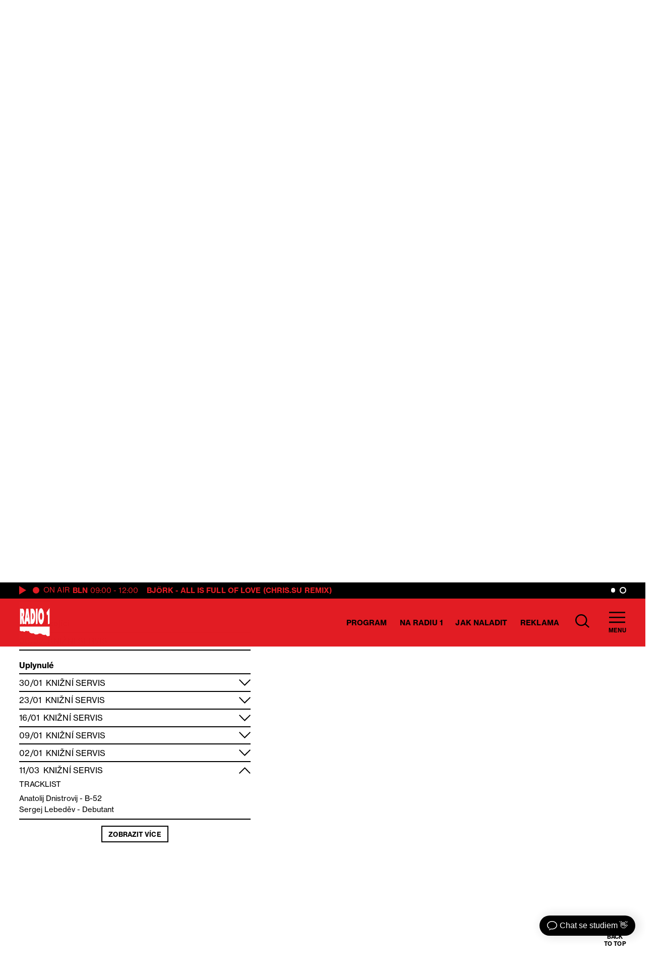

--- FILE ---
content_type: application/javascript
request_url: https://static.primacdn.cz/sas/radio1/prod/radio1_sas_config.js?v=983346
body_size: 8865
content:
(()=>{"use strict";var e={2038:(e,i,t)=>{function n(e){const{area:i,posId:t,reload:n,adunit:d,sizes:o,zone_id:r,zone_width:a,zone_height:s}=e;function p(){const e=`gpt-passback-${t}-${Math.round(1e10*Math.random())}`,i=`szn-passback-${t}-${Math.round(1e10*Math.random())}`,n=d,p=top.document.getElementById(t);if(!p)return void console.log(`gam_standard_tag_pure posId: ${t}- not found`);p.innerHTML="",p.style.cssText="";const c=document.createElement("div"),l=document.createElement("div"),m=document.createElement("div"),b=document.createElement("div");b.id=e,p.append(c),l.append(l),m.append(b);const u=document.createElement("div");u.id=i,p.append(u);let h=!1;return window.googletag=window.googletag||{cmd:[]},googletag.cmd.push((function(){googletag.defineSlot(n,o,e).addService(googletag.pubads()),googletag.pubads().addEventListener("slotRenderEnded",(function(e){if(e.isEmpty){function t(e,t,n){if(!0!==h&&(h=!0,""!==e&&""!==t&&""!==n)){sssp.config({fallbackToGAM:!0});let d=[];d[0]={zoneId:Math.round(e),id:i,width:Math.round(t),height:Math.round(n)},d[0].options={},d[0].options.infoCallback=function(e,i){if("empty"===e?.type&&/mone_box/.test(p.parentElement.className)&&(p.parentElement.style.display="none"),e?.width&&e.width>window.innerWidth){const i=window.innerWidth/e.width;p.style.transform=`scale(${i})`}},sssp.getAds(d)}}if(b.style.display="none",void 0===window.sssp){const n=document.createElement("script");n.src="https://ssp.seznam.cz/static/js/ssp.js",document.head.appendChild(n),n.onload=function(){void 0!==window.sssp&&t(r,a,s)}}else t(r,a,s)}else p.style.cssText="%%X_POS_CSS%%"})),googletag.enableServices(),googletag.display(e)})),{gam:e,szn:i}}let c={};if(void 0===window.googletag){const e=document.createElement("script");e.src="https://securepubads.g.doubleclick.net/tag/js/gpt.js",e.async=!0,document.head.append(e),e.onload=function(){c=p()}}else c=p();if(Math.round(n)<5e3)return;let l=!0,m=!1;const b=document.getElementById(t);b&&window.addEventListener("scroll",(function(){(function(e){const i=e.getBoundingClientRect(),t=window.innerHeight||document.documentElement.clientHeight,n=window.innerWidth||document.documentElement.clientWidth,d=i.height,o=i.width,r=Math.min(i.bottom,t)-Math.max(i.top,0),a=Math.min(i.right,n)-Math.max(i.left,0);return(r>0&&a>0?r*a:0)/(d*o)>=.25})(b)&&!1===m&&(m=!0,!1===l&&(b.style.minHeight=b.offsetHeight+"px",b.style.minWidth=b.offsetWidth+"px",function(e){try{const i=document.getElementById(e.gam),t=document.getElementById(e.szn);i.remove(),t.remove()}catch(e){}}(c),c=p()),setTimeout((function(){m=!1,l=!1}),n))}))}t.d(i,{Y6:()=>n})}},i={};function t(n){var d=i[n];if(void 0!==d)return d.exports;var o=i[n]={exports:{}};return e[n](o,o.exports,t),o.exports}t.d=(e,i)=>{for(var n in i)t.o(i,n)&&!t.o(e,n)&&Object.defineProperty(e,n,{enumerable:!0,get:i[n]})},t.o=(e,i)=>Object.prototype.hasOwnProperty.call(e,i);const n=[{code:"halfpagead-1",labelAny:["desktop"],mediaTypes:{banner:{sizes:[[300,600],[300,300],[300,250],[160,600]]}},bids:[{bidder:"omgadform",params:{mid:1322992}},{bidder:"Xandr_HB",params:{placementId:18675430}},{bidder:"Pubmatic_HB",params:{publisherId:"158732",adSlot:"2957163"}},{bidder:"Index_HB",params:{siteId:971346}},{bidder:"Magnite_HB",params:{accountId:10900,siteId:143012,zoneId:2839246,position:"atf",sizes:[10,48,15,9,8],inventory:{}}},{bidder:"Magnite_HB",params:{accountId:10900,siteId:143014,zoneId:2839504,position:"atf",sizes:[10,48,15,9,8],inventory:{}}},{bidder:"performax",params:{tagid:"28650"}},{bidder:"rtbhouse",params:{publisherId:"Cnj2oBobwfNHCYS75hqS",region:"prebid-eu"}},{bidder:"Criteo_HB",params:{networkId:11172,uid:499011}}]},{code:"mobilerectangle-2",labelAny:["mobile"],mediaTypes:{banner:{sizes:[[300,300],[300,250],[250,250],[768,1230],[300,600],[480,820],[600,1080],[720,1080],[720,1280],[480,480],[336,280],[1,1]]}},bids:[{bidder:"omgadform",params:{mid:1322993}},{bidder:"Xandr_HB",params:{placementId:31215848}},{bidder:"Pubmatic_HB",params:{publisherId:"158732",adSlot:"5723103"}},{bidder:"Index_HB",params:{siteId:1052887}},{bidder:"Magnite_HB",params:{accountId:10900,siteId:143498,zoneId:3090128,position:"atf",sizes:[48,15,14,484,256,261,16],inventory:{}}},{bidder:"Magnite_HB",params:{accountId:10900,siteId:143496,zoneId:3089882,position:"atf",sizes:[48,15,14,484,256,261,16],inventory:{}}},{bidder:"performax",params:{tagid:"28665"}},{bidder:"rtbhouse",params:{publisherId:"Cnj2oBobwfNHCYS75hqS",region:"prebid-eu"}},{bidder:"Criteo_HB",params:{networkId:11172,uid:499012}}]},{code:"boardbottom-1",labelAny:["desktop"],mediaTypes:{banner:{sizes:[[728,90],[970,210],[970,100],[970,90],[970,310]]}},bids:[{bidder:"Xandr_HB",params:{placementId:18675427}},{bidder:"Pubmatic_HB",params:{publisherId:"158732",adSlot:"2957155"}},{bidder:"Index_HB",params:{siteId:1052890}},{bidder:"Magnite_HB",params:{accountId:10900,siteId:143012,zoneId:3101468,position:"atf",sizes:[2,96,95,55,94],inventory:{}}},{bidder:"Magnite_HB",params:{accountId:10900,siteId:143014,zoneId:3101464,position:"atf",sizes:[2,96,95,55,94],inventory:{}}},{bidder:"performax",params:{tagid:"28662"}},{bidder:"rtbhouse",params:{publisherId:"Cnj2oBobwfNHCYS75hqS",region:"prebid-eu"}},{bidder:"Criteo_HB",params:{networkId:11172,uid:499010}}]},{code:"halfpagead-2",labelAny:["desktop"],mediaTypes:{banner:{sizes:[[300,600],[300,300],[300,250],[160,600],[120,600]]}},bids:[{bidder:"Xandr_HB",params:{placementId:18675439}},{bidder:"Pubmatic_HB",params:{publisherId:"158732",adSlot:"2957178"}},{bidder:"Index_HB",params:{siteId:968362}},{bidder:"Magnite_HB",params:{accountId:10900,siteId:143012,zoneId:1606240,position:"atf",sizes:[10,48,15,9,8],inventory:{}}},{bidder:"Magnite_HB",params:{accountId:10900,siteId:143014,zoneId:1606242,position:"atf",sizes:[10,48,15,9,8],inventory:{}}},{bidder:"performax",params:{tagid:"28656"}},{bidder:"rtbhouse",params:{publisherId:"Cnj2oBobwfNHCYS75hqS",region:"prebid-eu"}},{bidder:"Criteo_HB",params:{networkId:11172,uid:499009}},{bidder:"primadform",params:{mid:1527387}}]},{code:"mobilerectangle-3",labelAny:["mobile"],mediaTypes:{banner:{sizes:[[300,300],[300,250],[250,250],[768,1230],[300,600],[480,820],[600,1080],[720,1280],[480,480],[336,280]]}},bids:[{bidder:"Xandr_HB",params:{placementId:31249916}},{bidder:"Pubmatic_HB",params:{publisherId:"158732",adSlot:"5723104"}},{bidder:"Index_HB",params:{siteId:1052888}},{bidder:"Magnite_HB",params:{accountId:10900,siteId:143498,zoneId:3097970,position:"atf",sizes:[48,15,14,261,16],inventory:{}}},{bidder:"Magnite_HB",params:{accountId:10900,siteId:143496,zoneId:3097984,position:"atf",sizes:[48,15,14,261,16],inventory:{}}},{bidder:"performax",params:{tagid:"28659"}},{bidder:"rtbhouse",params:{publisherId:"Cnj2oBobwfNHCYS75hqS",region:"prebid-eu"}},{bidder:"Criteo_HB",params:{networkId:11172,uid:499013}},{bidder:"primadform",params:{mid:1527389}}]},{code:"mobilerectangle-5",labelAny:["mobile"],mediaTypes:{banner:{sizes:[[300,300],[300,250],[250,250],[768,1230],[300,600],[480,820],[600,1080],[720,1280],[480,480],[336,280]]}},bids:[{bidder:"Xandr_HB",params:{placementId:18675440}},{bidder:"Pubmatic_HB",params:{publisherId:"158732",adSlot:"2957031"}},{bidder:"Index_HB",params:{siteId:1052889}},{bidder:"Magnite_HB",params:{accountId:10900,siteId:143498,zoneId:3101470,position:"atf",sizes:[48,15,14,261,16],inventory:{}}},{bidder:"Magnite_HB",params:{accountId:10900,siteId:143496,zoneId:3101466,position:"atf",sizes:[48,15,14,261,16],inventory:{}}},{bidder:"performax",params:{tagid:"28653"}},{bidder:"rtbhouse",params:{publisherId:"Cnj2oBobwfNHCYS75hqS",region:"prebid-eu"}},{bidder:"Criteo_HB",params:{networkId:11172,uid:499014}}]}];Date.now();const d=function(e){window.PREBID_TIMEOUT=window.PREBID_TIMEOUT||2e3,window.BIDDER_TIMEOUT=window.BIDDER_TIMEOUT||1e3,window.FAILSAFE_TIMEOUT=window.FAILSAFE_TIMEOUT||2500,window.PREBID_RUN=!1,window.PREBID_CLEARTIMEOUT=null,window.pbjs=window.pbjs||{},pbjs.que=pbjs.que||[],pbjs.winningBidsSas=pbjs.winningBidsSas||{},pbjs.winningBids=pbjs.winningBids||{},pbjs.iPrima_usdCzk=pbjs.iPrima_usdCzk||22,pbjs.iPrima_eurCzk=pbjs.iPrima_eurCzk||24,pbjs.iPrimaHbPbCoef=pbjs.iPrimaHbPbCoef||1.4,pbjs.bidderSettingsHbPb=function(e){let i=0,t=1;try{"EUR"===e.currency&&(i=pbjs.iPrima_eurCzk),"USD"===e.currency&&(i=pbjs.iPrima_usdCzk),"CZK"===e.currency&&(i=1);const n=e.cpm*i;t=n<1?1:Math.floor(Math.log(n)/Math.log(pbjs.iPrimaHbPbCoef))}catch(e){t=1}return t<1?1:t<16?t:16},pbjs.refreshSASAd=function(e,i){window.innerWidth>768||pbjs.que.push((function(){pbjs.requestBids({adUnits:[e],bidsBackHandler:function(){var e;if("function"==typeof pbjs.getBidResponses){pbjs.SAS_codesWithResponse=Object.keys(pbjs.getBidResponses());try{if(pbjs.SAS_codesWithResponse.length>0){console.log("%ciprima refresh","background:blue;color:white;border-radius:5px;padding:2px;",pbjs.SAS_codesWithResponse);for(var t=0;t<pbjs.SAS_codesWithResponse.length;t++)void 0!==(e=pbjs.getHighestCpmBids(pbjs.SAS_codesWithResponse[t])[0]||void 0)&&0===e.cpm||(pbjs.winningBids[pbjs.SAS_codesWithResponse[t]]=e,void 0!==e&&(pbjs.winningBidsSas[pbjs.SAS_codesWithResponse[t]]={bid:e.cpm.toFixed(2),bidTier:e.adserverTargeting.hb_pb,video:void 0!==e.vastUrl,bidderCode:e.bidderCode||"",bidDealId:e.dealId||"",height:e.height||0,width:e.width||0,bidderPrice:e.cpm.toFixed(2)}))}}catch(e){}}i()}})}))},pbjs.initSASAdserver=function(){if(!PREBID_RUN){var e;if("function"==typeof pbjs.getBidResponses){pbjs.SAS_codesWithResponse=Object.keys(pbjs.getBidResponses());try{if(pbjs.SAS_codesWithResponse.length>0){/primahb_debug/.test(location.href)&&console.log("%ciprima-header-bidding","background:blue;color:white;border-radius:5px;padding:2px;");const t=[];for(var i=0;i<pbjs.SAS_codesWithResponse.length;i++)if(void 0===(e=pbjs.getHighestCpmBids(pbjs.SAS_codesWithResponse[i])[0]||void 0)||0!==e.cpm){pbjs.winningBids[pbjs.SAS_codesWithResponse[i]]=e;try{t.push({area:e?.adUnitCode,bidder:e?.bidder,asdvertiser:e?.meta?.advertiserDomains[0],cpm:e?.cpm,currency:e?.currency,netRevenue:e?.netRevenue,size:e?.size})}catch(e){}void 0!==e&&(pbjs.winningBidsSas[pbjs.SAS_codesWithResponse[i]]={bid:e.cpm.toFixed(2),bidTier:e.adserverTargeting.hb_pb,video:void 0!==e.vastUrl,bidderCode:e.bidderCode||"",bidDealId:e.dealId||"",height:e.height||0,width:e.width||0,bidderPrice:e.cpm.toFixed(2)})}window.iprimaHBLog=t,/primahb_debug/.test(location.href)&&console.table(t)}}catch(e){}}PREBID_RUN=!0,clearTimeout(PREBID_CLEARTIMEOUT),"function"==typeof sas.load_mone_hb&&sas.load_mone_hb()}},pbjs.que.push((function(){if(void 0!==e&&e.length>0){let i=[];const t=/[?&]hb_bidder=([^&]+)/,n=location.href.match(t);let d="";function o(e,i){let t=[];for(let n=0;n<e.length;n++)e[n].bidder===i&&t.push(e[n]);return t}null!==n&&n.length>=2&&(console.log("main hb log:",n[1]),d=n[1]),(""!==d||/primahb_debug/.test(location.href))&&(window.PREBID_TIMEOUT=15e3,window.BIDDER_TIMEOUT=15e3,window.FAILSAFE_TIMEOUT=15500);const r=[{mediaType:"banner",size:"970x210",bidder:"fragileadform",floor:25},{mediaType:"banner",size:"728x90",bidder:"fragileadform",floor:25},{mediaType:"banner",size:"970x90",bidder:"fragileadform",floor:25},{mediaType:"banner",size:"970x100",bidder:"fragileadform",floor:25},{mediaType:"banner",size:"300x600",bidder:"fragileadform",floor:25},{mediaType:"banner",size:"160x600",bidder:"fragileadform",floor:25},{mediaType:"banner",size:"300x300",bidder:"fragileadform",floor:25},{mediaType:"banner",size:"300x250",bidder:"fragileadform",floor:25},{mediaType:"banner",size:"480x300",bidder:"fragileadform",floor:25},{mediaType:"banner",size:"2000x1400",bidder:"fragileadform",floor:49}],a=[{mediaType:"banner",size:"970x210",bidder:"fragileadform",floor:32},{mediaType:"banner",size:"728x90",bidder:"fragileadform",floor:32},{mediaType:"banner",size:"970x90",bidder:"fragileadform",floor:32},{mediaType:"banner",size:"970x100",bidder:"fragileadform",floor:32},{mediaType:"banner",size:"300x600",bidder:"fragileadform",floor:32},{mediaType:"banner",size:"160x600",bidder:"fragileadform",floor:32},{mediaType:"banner",size:"300x300",bidder:"fragileadform",floor:32},{mediaType:"banner",size:"300x250",bidder:"fragileadform",floor:32},{mediaType:"banner",size:"480x300",bidder:"fragileadform",floor:32},{mediaType:"banner",size:"2000x1400",bidder:"fragileadform",floor:62}],s=(new Date).getMonth()+1,p=[1,2,7,8].includes(s)?r:a;pbjs.setConfig({priceFloors:{enabled:!0,enforcement:{enforceJS:!0},data:{floorsSchemaVersion:1,currency:"CZK",schema:{fields:["mediaType","size","bidder"]},values:p}},bidderTimeout:window.BIDDER_TIMEOUT,userSync:{aliasSyncEnabled:!0,userIds:[{name:"id5Id",params:{partner:1384,pd:"MT1iNTBjYTA4M..."},storage:{type:"html5",name:"id5id",expires:90,refreshInSeconds:28800}},{name:"sharedId",storage:{name:"_sharedID",type:"cookie",expires:30}},{name:"criteo"},{name:"teadsId",params:{pubId:18283}}],filterSettings:{iframe:{bidders:"*",filter:"include"}}},consentManagement:{gdpr:{cmpApi:"iab",timeout:8e3,defaultGdprScope:!0,allowAuctionWithoutConsen:!0}},currency:{adServerCurrency:"CZK",granularityMultiplier:22,rates:{USD:{CZK:22},EUR:{CZK:24}}}});let c=[];c=/echo24.cz|hrot24.cz/.test(location.hostname)?[{bidders:["Pubmatic_HB","Magnite_HB","Criteo_HB","Index_HB","Xandr_HB","WP_HB","rtbhouse"],config:{schain:{validation:"strict",config:{ver:"1.0",complete:1,nodes:[{asi:"cpex.cz",sid:"011",hp:1}]}}}},{bidders:["primadform"],config:{schain:{validation:"strict",config:{ver:"1.0",complete:1,nodes:[{asi:"adform.com",sid:"911",hp:1}]}}}},{bidders:["fragileadform"],config:{schain:{validation:"strict",config:{ver:"1.0",complete:1,nodes:[{asi:"knowlimits.cz",sid:"4",hp:1}]}}}},{bidders:["immadform"],config:{schain:{validation:"strict",config:{ver:"1.0",complete:1,nodes:[{asi:"adform.com",sid:"1665",hp:1}]}}}},{bidders:["r2b2"],config:{schain:{validation:"strict",config:{ver:"1.0",complete:1,nodes:[{asi:"r2b2.cz",sid:"69",hp:1}]}}}}]:[{bidders:["Pubmatic_HB","Magnite_HB","Criteo_HB","Index_HB","Xandr_HB","WP_HB","rtbhouse"],config:{schain:{validation:"strict",config:{ver:"1.0",complete:1,nodes:[{asi:"cpex.cz",sid:"008",hp:1}]}}}},{bidders:["primadform"],config:{schain:{validation:"strict",config:{ver:"1.0",complete:1,nodes:[{asi:"adform.com",sid:"911",hp:1}]}}}},{bidders:["fragileadform"],config:{schain:{validation:"strict",config:{ver:"1.0",complete:1,nodes:[{asi:"knowlimits.cz",sid:"3",hp:1}]}}}},{bidders:["omgadform"],config:{schain:{validation:"strict",config:{ver:"1.0",complete:1,nodes:[{asi:"adform.com",sid:"2700",hp:1}]}}}},{bidders:["immadform"],config:{schain:{validation:"strict",config:{ver:"1.0",complete:1,nodes:[{asi:"adform.com",sid:"1665",hp:1}]}}}},{bidders:["r2b2"],config:{schain:{validation:"strict",config:{ver:"1.0",complete:1,nodes:[{asi:"r2b2.cz",sid:"6",hp:1}]}}}}];for(const l of c)pbjs.setBidderConfig(l);if(""===d)for(let m=0;m<e.length;m++)window.innerWidth<769?/mobile/.test(e[m].labelAny[0])&&document.querySelector(`.sas_mone[data-m-area="${e[m].code}"]`)&&i.push(e[m]):/desktop/.test(e[m].labelAny[0])&&document.querySelector(`.sas_mone[data-d-area="${e[m].code}"]`)&&i.push(e[m]);else for(let b=0;b<e.length;b++)if(window.innerWidth<769){if(/mobile/.test(e[b].labelAny[0])){const u=o(e[b].bids,d);e[b].bids=u,i.push(e[b])}}else if(/desktop/.test(e[b].labelAny[0])){e[b];const h=o(e[b].bids,d);e[b].bids=h,i.push(e[b])}if(/primahb_debug/.test(location.href)){console.log("%ciprima-header-bidding adunits","background:blue;color:white;border-radius:5px;padding:2px;");const f=i.map((e=>({Code:e.code,Sizes:e.mediaTypes.banner.sizes.map((e=>e.join("x"))),Bidders:e.bids.map((e=>e.bidder))})));console.table(f)}pbjs.addAdUnits(i),pbjs.aliasBidder("pubmatic","cpexpubmatic",{gvlid:76}),pbjs.aliasBidder("adform","omgadform",{gvlid:50}),pbjs.aliasBidder("adform","fragileadform",{gvlid:50}),pbjs.aliasBidder("adform","immadform",{gvlid:50}),pbjs.aliasBidder("adform","primadform",{gvlid:50}),pbjs.aliasBidder("teads","mzoneteads",{gvlid:132}),pbjs.aliasBidder("rubicon","Magnite_HB",{gvlid:52}),pbjs.aliasBidder("adform","adform_hb",{gvlid:50}),pbjs.aliasBidder("criteo","Criteo_HB",{gvlid:91}),pbjs.aliasBidder("ix","Index_HB",{gvlid:10}),pbjs.aliasBidder("pubmatic","Pubmatic_HB",{gvlid:76}),pbjs.aliasBidder("appnexus","Xandr_HB",{gvlid:32}),pbjs.aliasBidder("sspBC","WP_HB",{gvlid:676}),pbjs.aliasBidder("rtbhouse","immrtbhouse",{gvlid:16}),pbjs.bidderSettings={standard:{storageAllowed:!0,alwaysUseBid:!1,adserverTargeting:[{key:"hb_pb",val:pbjs.bidderSettingsHbPb}]},rubicon:{bidCpmAdjustment:e=>.88*e},Magnite_HB:{bidCpmAdjustment:e=>.88*e},r2b2:{bidCpmAdjustment:e=>.8*e},omgadform:{bidCpmAdjustment:e=>.8*e},fragileadform:{bidCpmAdjustment:e=>.85*e}},pbjs.requestBids({bidsBackHandler:function(){pbjs.initSASAdserver()},timeout:window.PREBID_TIMEOUT})}else console.log("%c HB %c [ adUnits is undefined or 0 ] ","background:red;color:white;border-radius:5px;padding:2px;","color:red"),pbjs.initSASAdserver()})),PREBID_CLEARTIMEOUT=function(e,i){let t=null;return new Promise((function(e,n){t=setTimeout((function(){console.log("%c HB %c [ end of auction after timeout ] ","background:red;color:white;border-radius:5px;padding:2px;","color:red"),pbjs.initSASAdserver()}),i)})),t}(0,FAILSAFE_TIMEOUT)},o=function(e,i,t=!1,n=18e5){return new Promise((function(d,o){let r=document.createElement("script");const a=i||document.getElementsByTagName("script")[0];function s(e,i){(i||!r.readyState||/loaded|complete/.test(r.readyState))&&(r.onload=null,r.onreadystatechange=null,r=void 0,i?o():d())}if(r.async=!0,r.defer=!1,r.onload=s,r.onreadystatechange=s,!0===t){var p=parseInt((new Date).getTime()/n);-1===e.indexOf("?")?e+="?v="+p:e+="&v="+p}r.src=e,a.parentNode.insertBefore(r,a)}))};var r={set:function(e,i,t){var n,d,o,a,s;t?((o=new Date).setTime(o.getTime()+60*t*1e3),a="; expires="+o.toGMTString()):a="",1===(s=location.host).split(".").length?document.cookie=e+"="+i+a+"; path=/":((d=s.split(".")).shift(),n="."+d.join("."),document.cookie=e+"="+i+a+"; path=/; domain="+n,null!=r.get(e)&&r.get(e)==i||(n="."+s,document.cookie=e+"="+i+a+"; path=/; domain="+n))},get:function(e){for(var i=e+"=",t=document.cookie.split(";"),n=0;n<t.length;n++){for(var d=t[n];" "==d.charAt(0);)d=d.substring(1,d.length);if(0==d.indexOf(i))return d.substring(i.length,d.length)}return null},erase:function(e){r.set(e,"",-1)}};const a=r;var s=t(2038);const p=(e,i=document)=>i.querySelector(e),c=(e,i)=>Object.assign(e?.style||{},i||{}),l=(e,i)=>{try{e?.append(document.createComment(i))}catch{}},m=(e,i)=>{if(!document.getElementById(e)){const t=document.createElement("style");t.id=e,t.textContent=i,document.head.appendChild(t)}},b=e=>{const{area:i}=e;return p(`.sas_mone[data-d-area="${i}"]`)||p(`.sas_mone[data-m-area="${i}"]`)},u=e=>{const{area:i}=e,t=window.pbjs?.winningBids?.[i]?.width??0,n=window.pbjs?.winningBids?.[i]?.height??0;return{w:Number(t)||0,h:Number(n)||0}},h=(e,i)=>{const{mode:t,area:n,response:d}=i;if(!e)return;const o=e.contentWindow?.document||e.contentDocument;if(!o)return;if("s2s"===t)return void((e,i)=>{const t=e?.contentWindow?.document||e?.contentDocument;t&&(t.open(),t.write(i||""),t.close())})(e,d);const r=window.pbjs?.winningBids?.[n?.area]?.adId;r&&"function"==typeof window.pbjs?.renderAd&&window.pbjs.renderAd(o,r)};function f(e){const{mode:i,area:t,posId:n}=e;return"s2s"===i?document.getElementById(n):b(t)}function g(e){const{mode:i,width:t,height:n,area:d}=e;if("s2s"===i)return{adWidth:Number(t)||0,adHeight:Number(n)||0};const{w:o,h:r}=u(d);return{adWidth:o,adHeight:r}}function w(e,{echoGutter:i=!1}={}){try{const t=f(e);if(!t)return;const{adWidth:n,adHeight:d}=g(e),o=window.innerWidth,r=window.innerHeight,a=600===d||r<d?r:d,s=(i?o-40:300===n||o<n?o:n)/n;t.style.backgroundImage="url()",t.textContent="",l(t,`unified interscroller | ${e.mode} | ${n}x${d}`),t.parentElement&&(t.parentElement.style.margin="auto");const p=document.createElement("div");c(p,{height:"81vh",width:i?"calc(100vw - 40px)":"100vw",margin:"0 auto",overflow:"hidden",position:"relative",display:"block"});const m=document.createElement("div");m.id="iprimaHBInterscrollerInner",c(m,{height:"80vh",position:"absolute",left:"0",top:"0",width:i?"calc(100vw - 40px)":"100vw",clip:"rect(0px auto auto 0px)",overflow:"hidden"});const b=document.createElement("div");c(b,{position:"relative",zIndex:"10",width:"100%",left:"0",right:"0",top:"0",textAlign:"center",background:"#0000009c",fontSize:"11px",lineHeight:"15px",color:"#fff",fontFamily:"sans-serif",padding:"1px",boxShadow:"0px 1px 10px black, 0px -20px 5px 0px white"});const u=document.createElement("div");c(u,{position:"absolute",zIndex:"10",width:"100%",left:"0",bottom:"0",right:"0",textAlign:"center",background:"#0000009c",lineHeight:"1px",fontSize:"1px",color:"#fff",fontFamily:"sans-serif",padding:"1px",boxShadow:"0px 1px 10px black, 0px 0px 5px 0px black"});const w=document.createElement("div");w.id="iprimaHBInterscrollerFixed",c(w,{height:"78vh",width:i?"calc(100vw - 40px)":"100vw",top:"80px",position:"fixed",transform:"translateZ(0)",WebkitTransform:"translateZ(0)"});const x=document.createElement("div");c(x,{width:`${n}px`,height:`${a}px`,transform:`scale(${s})`,display:"block",textAlign:"center",position:"absolute",zIndex:"1",transformOrigin:"top left",top:"0",left:"0"});const _=document.createElement("iframe");if(_.id="iprimaHBInterscroller",_.frameBorder="0",_.scrolling="no",_.marginHeight="0",_.marginWidth="0",_.width=n,_.height=d,c(_,{width:`${n}px`,height:`${d}px`,left:"0",position:"absolute",transform:"translateZ(0)",WebkitTransform:"translateZ(0)",objectFit:"unset"}),x.appendChild(_),w.appendChild(x),m.append(b,u,w),p.appendChild(m),t.appendChild(p),"s2s"!==e.mode){const e=t.offsetWidth,i=Math.round((e-o)/2);n>o&&(m.style.left=`${i}px`)}h(_,e)}catch(i){console.error(`unified interscroller error:${e.area||e.posId}`,i)}}function x(e={}){const i={mode:e.mode||"auto",area:e.area,posId:e.posId,response:e.response,width:e.width,height:e.height,advertiser:e.advertiser,site:e.site};"auto"===i.mode&&(i.mode=e.response?"s2s":"hb");const{adWidth:t,adHeight:n}=g(i);if(!t||!n)return;const d=`${t}x${n}`,o=i?.area?.area||"";/^2000x1400$/.test(d)&&/leaderboard-1/.test(o||"leaderboard-1")?function(e){try{const i=f(e);if(!i)return;i.textContent="",c(i,{height:"225px"}),i.parentElement&&(i.parentElement.style.marginTop="0px",i.parentElement.style.marginBottom="0px"),m("sas-hide-leaderboard-1",'.sas_mone[data-d-area="leaderboard-1"]::before{display:none !important}');const t=e.site||(location.hostname.includes("fresh.iprima.cz")?"Prima_FRESH":""),n="Prima_FRESH"!==t&&!/fresh\.iprima\.cz$/.test(location.hostname),d=/zeny\.iprima\.cz$/.test(location.hostname)||"Prima_ZENY"===t?-10:0,o=/nakluky\.cz$/.test(location.hostname)||"NaKluky"===t?1080:970;l(i,`unified render branding | ${e.mode}`);const r=document.createElement("div");r.id="iPrimaBrandingS2S",c(r,{top:"0",left:"0",zIndex:"0",height:"225px",width:`${o}px`,textAlign:"initial",margin:"0 auto",...n?{position:"relative"}:{}});const a=document.createElement("div");a.id="iPrimaBrandingS2SInner",c(a,{position:"absolute",top:`${d}px`,left:"50%",marginLeft:"-1000px",zIndex:"0"});const s=document.createElement("div");c(s,{position:"fixed",width:"100%",height:"100%"});const p=document.createElement("div");c(p,{width:"2000px",height:"1400px",position:"relative",zIndex:"1"});const b=document.createElement("div");b.className="sas__label",b.textContent="REKLAMA";const u=document.createElement("iframe");u.id="iprima-hb-branding",u.width=2e3,u.height=1400,u.setAttribute("frameborder","0"),u.setAttribute("scrolling","no"),u.setAttribute("marginheight","0"),u.setAttribute("marginwidth","0"),c(u,{width:"2000px",height:"1400px",border:"none"}),p.append(b,u),s.appendChild(p),a.appendChild(s),r.appendChild(a),i.appendChild(r),h(u,e)}catch(i){console.error(`unified branding error:${e.area||e.posId}`,i)}}(i):/(500x200|320x100|300x250|300x300)/.test(d)&&/mobilerectangle-1/.test(o||"mobilerectangle-1")?function(e){try{const i=f(e);i&&(i.style.display="none",i.parentElement&&(i.parentElement.style.display="none"),l(i,`unified popup | ${e.mode}`));const{adWidth:t,adHeight:n}=g(e),d=window.innerWidth,o=Math.min(d,t)/t,r=Math.max(200,Math.round(o*n)),a=500===t?0:Math.round((d-t)/2);m("sas-popup-css",`\n      @keyframes animation_popup { from { bottom: -${r}px; opacity: 0; } to { bottom: 0; opacity: 1; } }\n      #sas_popup_close.hide, .sas_popup.hide { display: none }\n      .sas_popup { position: fixed; width: 100vw; z-index: 100; bottom: 0; animation: animation_popup .8s 1; }\n      #sas_popup_inner { width: 100%; display: flex; justify-content: center; position: relative; z-index: 1; }\n      #sas_popup_close { color: #fff; cursor: pointer; display: block; position: relative; width: 110px; padding: 10px 5px; background: rgba(0,0,0,.7); margin-left: auto; margin-right: 0; text-align: center; }\n      #sas_popup_close p { font-size: 14px; font-family: sans-serif; width: 110px; margin: 0; color: #fff; line-height: 10px; }\n      .sas_popup_box { width: 100%; background: rgba(0,0,0,.7); }\n      .mone_box.hide { display: none; }\n    `);const s=document.createElement("div");s.id="sas_popup",s.className="sas_popup";const b=document.createElement("div");b.id="sas_popup_close";const u=document.createElement("p");u.textContent="zavřít reklamu",b.appendChild(u);const w=document.createElement("div");w.className="sas_popup_box";const x=document.createElement("div");x.id="sas_popup_inner",x.style.height=`${r}px`;const _=document.createElement("iframe");_.id="iprimaHBPopup",_.setAttribute("frameborder","0"),_.setAttribute("scrolling","no"),_.setAttribute("marginheight","0"),_.setAttribute("marginwidth","0"),_.width=String(t),_.height=String(n),c(_,{position:"absolute",zIndex:"1",transform:`scale(${o})`,transformOrigin:"top left",width:`${t}px`,height:`${n}px`,top:"0",left:`${a}px`,border:"none"}),x.appendChild(_),w.appendChild(x),s.append(b,w),document.body.appendChild(s),h(_,e);const y=(e=!1)=>{const i=p("#sas_popup");if(i)if(e)i.remove();else try{if(window.popupReloadCount=(window.popupReloadCount||0)+1,window.popupReloadCount>=5)return;window.popupReloadId&&clearTimeout(window.popupReloadId),window.popupReloadId=setTimeout((()=>{void 0!==window.pbjs&&(window.pbjs.winningBids={},window.pbjs.winningBidsSas={});const e=p('.sas_mone[data-m-area="mobilerectangle-1"]'),i=e?.id;p("#sas_popup")?.remove(),!/debugad/.test(location.href)&&"function"==typeof window.renderAdMone&&i&&(console.log("block reload s2s mobilni popup"),window.renderAdMone("mobilerectangle-1",i))}),3e4)}catch{}};y(),p("#sas_popup_close")?.addEventListener("click",(()=>y(!0)))}catch(e){console.error("unified popup error",e)}}(i):/(768x1230|300x600|480x820|600x1080|720x1080|720x1280)/.test(d)&&/(mobilerectangle-2|mobilerectangle-3|mobilerectangle-4|mobilerectangle-5)/.test(o||"mobilerectangle-2")?/echo24\.cz$/.test(location.hostname)?w(i,{echoGutter:!0}):w(i):function(e){try{const i=f(e);if(!i)return;const{adWidth:t,adHeight:n}=g(e);if(!t||!n)return;if("s2s"!==e.mode)try{const t=window.pbjs?.getHighestCpmBids?.(window.pbjs?.SAS_codesWithResponse?.[e.area])?.[0],n=t?.bidder;/teads/.test(n)&&("wallpaper-1"===e.area&&(i.style.minWidth="480px",i.style.minHeight="300px"),"mobilerectangle-2"===e.area&&(i.style.minWidth="300px",i.style.minHeight="300px"))}catch{}const d=window.innerWidth,o=t>d?d/t:1;i.textContent="",l(i,`unified render | ${e.mode} | ${t}x${n}`);const r=document.createElement("iframe");r.setAttribute("scrolling","no"),r.setAttribute("frameborder","0"),r.setAttribute("marginheight","0"),r.setAttribute("marginwidth","0"),r.width=t,r.height=n,c(r,{border:"0",width:`${t}px`,height:`${n}px`,display:"block",maxWidth:`${t}px`,maxHeight:`${n}px`}),o<1&&(i.style.transform=`scale(${o})`),i.appendChild(r),h(r,e)}catch(i){console.error(`unified banner error:${e.area||e.posId}`,i)}}(i)}m("sas-s2s-shared-css","\n  .sas__label {\n    font-size:10px;font-family:sans-serif;position:absolute;top:10px;right:55px;\n    line-height:11px;padding:2px 4px;background:#e8e8e8;color:#000;z-index:1;\n    border-radius:7px;border:1px solid #d6d6d6;box-shadow:0 0 4px rgba(0,0,0,.5);\n  }\n"),a.get("_adb.key"),window.sas_creative_render=function(e){x({mode:"hb",area:e})},window.sas_s2s_creative_render=function(e){const{site:i,posId:t,response:n,width:d,height:o,advertiser:r}=e;x({mode:"s2s",posId:t,response:n,width:d,height:o,site:i,advertiser:r})},window.sas_render_gam_pure=function(e){(0,s.Y6)(e)},function(e,i=null,t=null){const n=a.get("euconsent-v2"),d="CPwpd4APwpd4AAHABBENDSCgAAAAAAAAAAAAAAAAAAEhIAMAAQTODQAYAAgmcIgAwABBM4VABgACCZwyADAAEEzh0AGAAIJnEIAMAAQTOJQAYAAgmcUgAwABBM4A.YAAAAAAAAAAA";if(null!==n&&null===i&&function(e,i=null){window.didomiOnReady=window.didomiOnReady||[],window.didomiOnReady.push((function(){let t=o();e(t,i)}))}((function(i){e(i,t)})),null===n&&null===i&&function(e,i=null){window.didomiOnReady=window.didomiOnReady||[],window.didomiOnReady.push((function(){if(!1===Didomi.notice.isVisible()){let t=o();e(t,i)}})),window.didomiEventListeners=window.didomiEventListeners||[],window.didomiEventListeners.push({event:"consent.changed",listener:function(){let t=o();e(t,i)}})}((function(i){e(i,t)})),null!==i){let i={enableCookies:!1};i.tcString=d,e(i,t)}function o(){let e={enableCookies:!1,tcString:d,purpose:[]};try{let i=Didomi.getUserStatus();e.enableCookies=Didomi.getUserConsentStatusForPurpose("cookies"),e.tcString=i.consent_string,e.purpose=i.purposes.consent.enabled}catch(e){console.error(`Didomi cmp: ${e}`)}return e}}((async function(e){await Promise.all([o("https://static.primacdn.cz/sas/sas/sas.js?v=260"),o("https://static.primacdn.cz/scripts/header-bidding/prebid9.48.0.js")]),sas.load_mone_hb=function(){!function(){const i=1050,t=window.innerWidth<i?"mobil":"desktop";let n=window.innerWidth<i?"mobile":"desktop",d="undefined"!=typeof SAS_KEYWORDS?SAS_KEYWORDS:"";n="undefined"!=typeof SAS_SECTION?SAS_SECTION:n;const o="undefined"==typeof SAS_BRANDING||SAS_BRANDING;sas.loadmone({site:"Radio1",device:t,section:n,keyword:d,branding:o,bgWidth:i,cookie:e.enableCookies,tcstring:e.tcString}),sas.emptyAds=function(e,i){}}()},d(n)}))})();